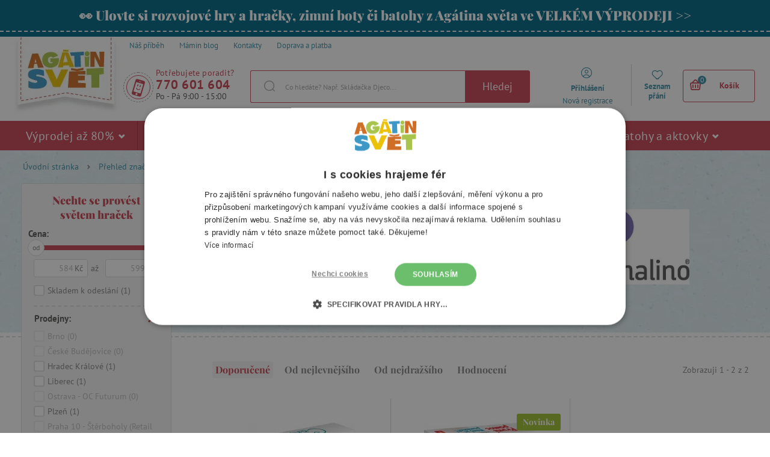

--- FILE ---
content_type: text/javascript
request_url: https://scripts.luigisbox.tech/LBX-118844.js
body_size: 19248
content:
if(!window._lbx_LBXscriptIncluded){window._lbx_LBXscriptIncluded=!0;try{if(window.location.hash.startsWith("#_integrator_data_")||sessionStorage.getItem("lbx_luma_integrator_storage")){document.addEventListener("luma:integrator-loaded",(function(){window.Luigis.Integrator()}),{once:!0});const e=document.createElement("SCRIPT");e.setAttribute("type","module"),document.head.appendChild(e),e.src="https://cdn.luigisbox.tech/luma/luma-integrator.js",window._lbx_integratorAppActive=!0}}catch(e){console.error(e)}var cookiesEnabled=function(){try{return!!navigator.cookieEnabled}catch(e){return!1}}(),lbx_preview=function(e){return{_previewMode:null,_queryStringParams:function(e){if(void 0===e||""===e)return{};"?"===e[0]&&(e=e.substring(1));for(var t=e.split("&"),i={},n=0;n<t.length;n++){var a=t[n].split("=",2);1===a.length?i[a[0]]="":i[a[0]]=decodeURIComponent(a[1].replace(/\\+/g," "))}return i}(window.location.search),read:function(t){return this._previewMode||(this._previewMode={version:null,apiBase:"https://app.luigisbox.tech",lang:"en",abTest:null},this._queryStringParams.hasOwnProperty("_lbxtm_version")?this._previewMode.version=this._queryStringParams._lbxtm_version:e&&sessionStorage.getItem("_lbxtm_version")&&(this._previewMode.version=sessionStorage.getItem("_lbxtm_version")),this._queryStringParams.hasOwnProperty("_lbxtm_api_base")?this._previewMode.apiBase=this._queryStringParams._lbxtm_api_base:e&&sessionStorage.getItem("_lbxtm_api_base")&&(this._previewMode.apiBase=sessionStorage.getItem("_lbxtm_api_base")),this._queryStringParams.hasOwnProperty("_lbxtm_lang")?this._previewMode.lang=this._queryStringParams._lbxtm_lang:e&&sessionStorage.getItem("_lbxtm_lang")&&(this._previewMode.lang=sessionStorage.getItem("_lbxtm_lang")),this._queryStringParams.hasOwnProperty("_lbxtm_ab_test")?this._previewMode.abTest=this._queryStringParams._lbxtm_ab_test:e&&sessionStorage.getItem("_lbxtm_ab_test")&&(this._previewMode.abTest=sessionStorage.getItem("_lbxtm_ab_test"))),t?this._previewMode.hasOwnProperty(t)?this._previewMode[t]:null:this._previewMode},commit:function(){e&&(sessionStorage.setItem("_lbxtm_version",this.read("version")),sessionStorage.setItem("_lbxtm_api_base",this.read("apiBase")),sessionStorage.setItem("_lbxtm_lang",this.read("lang")),sessionStorage.setItem("_lbxtm_ab_test",this.read("abTest")))},clear:function(){e&&(sessionStorage.removeItem("_lbxtm_version"),sessionStorage.removeItem("_lbxtm_api_base"),sessionStorage.removeItem("_lbxtm_lang"),sessionStorage.removeItem("_lbxtm_ab_test"))},clearUrlFromPreviewModeQueryString:function(){var e=[window.location.protocol,"//",window.location.host,window.location.pathname].join("");this._queryStringParams;this._queryStringParams.hasOwnProperty("_lbxtm_version")&&delete this._queryStringParams._lbxtm_version,this._queryStringParams.hasOwnProperty("_lbxtm_api_base")&&delete this._queryStringParams._lbxtm_api_base,this._queryStringParams.hasOwnProperty("_lbxtm_lang")&&delete this._queryStringParams._lbxtm_lang,this._queryStringParams.hasOwnProperty("_lbxtm_ab_test")&&delete this._queryStringParams._lbxtm_ab_test;var t="";for(var i in this._queryStringParams){var n=this._queryStringParams[i];t+=encodeURIComponent(i)+"="+encodeURIComponent(n)+"&"}return t.length>0&&(e+="?"+(t=t.substring(0,t.length-1))),e}}}(void 0===cookiesEnabled||cookiesEnabled),settings={autocomplete:{Layout:"heromobile",TrackerId:"105453-118844",Types:[{type:"item",heroName:"Top produkt",context:"",placement:"",name:"Produkty",size:7,attributes:["availability_rank_text.hl","category.hl"],recommend:{name:"Top produkty",heroName:"Top produkt",size:"7"},defaultFilters:null,position:1},{name:"Fr\xe1ze",size:3,type:"query",placement:"",attributes:[],position:2,recommend:{name:"Top fr\xe1ze",size:3}},{type:"category",context:"",placement:"",name:"Kategorie",size:4,attributes:[],recommend:{name:"Top kategorie",size:"4"},defaultFilters:null,position:3},{type:"brand",context:"",placement:"",name:"Zna\u010dky",size:4,attributes:[],recommend:{name:"Top zna\u010dky",size:"4"},defaultFilters:null,position:4},{type:"article",context:"",placement:"",name:"Blog",size:4,attributes:[],recommend:{name:"Top blogy",size:"3"},defaultFilters:null,position:5}],GATrackingCode:"default",Translations:null,ShowAllTitle:"Zobrazit v\u0161echny produkty",PlaceholderText:"Hledat...",PriceFilter:{minimumFractionDigits:0,maximumFractionDigits:"0",symbol:" K\u010d"},ShowAllPlacement:"others",Align:"center",Hint:function(e){return"Pre vyh\u013eadanie $query stla\u010dte Enter".replace(/\$query/,"<b>"+e+"</b>")},FormatForDisplay:function(e){return e&&e.attributes&&e.attributes.price&&e.attributes.price_vat&&(e.attributes.price_amount=e.attributes.price_vat_amount),e&&e.attributes&&e.attributes.price_old_amount&&e.attributes.price_old_amount==e.attributes.price_amount&&(e.attributes.price_old_amount=null,e.attributes.price_old=""),e&&e.attributes&&e.attributes.price_discount_vat_amount&&(e.attributes.price_discount_vat_amount==e.attributes.price_amount||e.attributes.price_discount_vat_amount==e.attributes.price_vat_amount)&&(e.attributes.price_old_amount=null,e.attributes.price_old=""),e&&e.attributes&&e.attributes.price_discount_vat_amount&&e.attributes.price_discount_vat_amount!==e.attributes.price_amount&&(e.attributes.price_old_amount=e.attributes.price_amount,e.attributes.price_old=e.attributes.price,e.attributes.price_amount=e.attributes.price_discount_vat_amount,e.attributes.price=e.attributes.price_discout_vat+" K\u010d"),e},NoResultsMessage:function(e,t){return 0==t?'Na fr\xe1zi "'+e+'" jsme nic nena\u0161li.':'Na fr\xe1zi "'+e+'" jsme na\u0161li jen 1 produkt.'},AfterRender:function(){""===document.querySelector("body > div.luigi-ac-heromobile-input-wrap > input").value&&window.screen.width<1020&&(document.querySelector("div.luigi-ac div.luigi-ac-heromobile-switches div.luigi-ac-heromobile-switch.luigi-ac-heromobile-switch--first.luigi-ac-heromobile-switch--active").innerText="TOP Produkty")},BeforeOpen:function(){document.querySelector("#chat-application")&&window.screen.width<1020&&(document.querySelector("#chat-application").style.display="none")},AfterClose:function(){document.querySelector("#chat-application")&&window.screen.width<1020&&(document.querySelector("#chat-application").style.display="block")},ShowBranding:!0,TypingSuggestions:!1,TypingSuggestionsTimeout:0,ShowHeroProduct:!0,AutoReposition:!1,GridPosition:"right"},selector:"#js-search-autocomplete-input",waitForSelectors:[],styles:".luigi-ac-highlight { color: #0a004a !important } .luigi-ac-highlight { background-color: #dec5c7 !important } .luigi-ac-active,.luigi-ac-item:focus,.luigi-ac-item:hover { background-color: #eae2e2 !important } .luigi-ac-hero-color,.luigi-ac-button { background: #c94755 !important } .luigi-ac-hero-color-clickable:hover,.luigi-ac-query .luigi-ac-hero-color-clickable:hover,.luigi-ac-button:hover { background: #930c2c !important } .luigi-ac-header,.luigi-ac-no-result { color: #000000 !important } .luigi-ac-others { background: #faf3f3 !important } .luigi-ac-main .luigi-ac-name,.luigi-ac-main .luigi-ac-title { color: #5e0002 !important } .luigi-ac-other-content,.luigi-ac-others .luigi-ac-title { color: #5e0002 !important } .luigi-ac-query .luigi-ac-other-content,.luigi-ac-hero-color-clickable,.luigi-ac-button { color: #fdf9f9 !important } #js-search-autocomplete-results { display: none !important; } .luigi-ac-hero .luigi-ac-header { font-weight: 700 !important; } .luigi-ac-attr--availability_rank_text > span { color: green; } @media (min-width: 1020px) { .luigi-ac-attr--availability_rank_text { display: block !important; } }"},searchSettings={search:{TrackerId:"105453-118844",Theme:"luigis",SearchIntegration:"in-place",Size:24,GATrackingCode:"default",BaseUrl:"/hledani/",Facets:["price_vat_amount","ready_to_expede","available_at","is_free_delivery_text","brand","V\u011bk","Ur\u010deno pro"],Sorts:["price_vat_amount"],Locale:"cz",Translations:{cz:{quickSearch:{title:{article:"M\xe1min blog"},topItemTitle:{category:"Top kategorie",brand:"Top zna\u010dky",article:"Top m\xe1min blog"}},search:{title:"V\xfdsledky pro   :query"},sort:{price_vat_amount_asc:"Od nejlevn\u011bj\u0161\xedho",price_vat_amount_desc:"Od nejdra\u017e\u0161\xedho",rating_desc:"Hodnocen\xed",default:"Doporu\u010den\xe9"},facet:{name:{category_name:"Kategorie",price_vat:"Cena",price_vat_amount:"Cena",ready_to_expede:"",is_free_delivery_text:"",available_at:"Dostupn\xe9 na prodejn\xe1ch",autor:"Autor",cesky_vyrobek:"\u010cesk\xfd v\xfdrobek",delka:"D\xe9lka",elektricke:"Elektrick\xe9",hmotnost:"Hmotnost",ilustrator:"Ilustr\xe1tor",kolekce:"Kolekce",nase_zrucnosti:"Na\u0161e zru\u010dnosti",oceneni:"Ocen\u011bn\xed",pocet_hracu:"Po\u010det hr\xe1\u010d\u016f",pocet_stran:"Po\u010det stran",rok_vydani:"Rok vyd\xe1n\xed",rozmery:"Rozm\u011bry",rating:"Hodnocen\xed",rozviji:"Rozv\xedj\xed",trida:"T\u0159\xedda",typ_batohu:"Typ batohu",typ_hracky:"Typ hra\u010dky",urceno_pro:"Ur\u010deno pro",vanocni_tipy:"V\xe1no\u010dn\xed tipy",vek:"V\u011bk",velikost_koralku:"Velikost kor\xe1lk\u016f",zasilka_z_knihozeme:"Z\xe1silka z Knihozem\u011b"}},item:{label:{right:{special_offer:"Akce",value_pack:"V\xfdhodn\xfd bal\xed\u010dek",new:"Novinka"},left:{bestseller:"Nejprod\xe1van\u011bj\u0161\xed",free_delivery:"Doprava, zdarma",warranty_four_years:"Z\xe1ruka, 4 roky"},warranty:"Z\xe1ruka",bottom:{recommend:"M\xe1ma doporu\u010duje",good_toy:"Ocen\u011bno v sout\u011b\u017ei Dobr\xe1 hra\u010dka",award:"Ocen\u011bn\xe9 hry a hra\u010dky"}},voucher:{workshop:"d\xedlni\u010dky",buy_with_ticket:"Vstupenku pros\xedm objednejte v samostatn\xe9 objedn\xe1vce.",vouchers_and_tickets:"D\xe1rkov\xe9 vouchery a vstupenky",voucher_separate:"D\xe1rkov\xfd poukaz pros\xedm objednejte v samostatn\xe9 objedn\xe1vce.",pdf_separate:"PDF ke sta\u017een\xed je mo\u017en\xe9 koupit pouze samostatn\u011b.",add_message:"P\u0159idejte vzkaz pro obdarovan\xe9ho",name:"Jm\xe9no",message:"Vzkaz",send:"Odeslat",cancel:"Zru\u0161it"},add_to_cart:"P\u0159idat do ko\u0161\xedku",specific:{ajax:"https://www.agatinsvet.cz/cart/addProductAjax/",basket:"https://www.agatinsvet.cz/kosik/",voucher:"voucher"}}}},PriceFilter:{symbol:" K\u010d"},DefaultFilters:{type:"item"},QuicksearchTypes:["category","brand","article"],OnDone:function(){Shopsys=window.Shopsys||{},Shopsys.addProduct.init(jQuery("#lb-search-element")),Shopsys.spinbox.init(jQuery("#lb-search-element")),"function"==typeof window.luigisCartBoxReload&&jQuery("#js-cart-box").unbind("reload").bind("reload",window.luigisCartBoxReload),document.querySelector(".box-breadcrumb.js-breadcrumb")&&(document.querySelector(".box-breadcrumb.js-breadcrumb").style.display="none"),document.querySelector(".web__in > .web__line.js-graphicSearchBox")&&(document.querySelector(".web__in > .web__line.js-graphicSearchBox").style.display="none");for(var e=document.querySelectorAll(".lb-facet__title"),t=0;t<e.length;t++)(e[t].innerText.match(/ready_to_expede/)||e[t].innerText.match(/is_free_delivery_text/))&&(e[t].style.display="none"),e[t].innerText=e[t].innerText.replace(/^\s+|\s+$/g,""),e[t].innerText.match(/:/)||""===e[t].innerText||(e[t].innerText=e[t].innerText+":");if(document.querySelector("form.add_product_form.lbVoucher"))for(document.querySelectorAll("form.add_product_form.lbVoucher"),t=0;t<allProducts.length;t++)allProducts[t].addEventListener("submit",(function(e){function t(e,t){var i=t.data("input-full-name"),n=t.val();for(var a in e)e[a].name===i&&(e[a].value=n);return e}function i(e,t){Shopsys.ajax({url:e,type:"POST",data:t,dataType:"html",success:Shopsys.addProduct.onSuccess,error:Shopsys.addProduct.onError})}var n=$(this),a=n.data("ajax-url");Boolean(n.data("is-product-gift-coupon-type"))?Shopsys.window({content:n.filterAllNodes(".js-add-product-gift-content").html(),buttonCancel:!1,buttonContinue:!1,textCancel:Shopsys.translator.trans("Zru\u0161it"),textContinue:Shopsys.translator.trans("Odeslat"),cssClassContinue:"",cssClassCancel:"",cssClass:"window-popup__gift",cssClassWindowContent:"window-popup__gift__in",closeOnBgClick:!0,eventContinue:function(){var e=$(".js-window-content"),s=n.serializeArray();s=t(s,e.filterAllNodes(".js-add-product-name-of-gifted-input")),s=t(s,e.filterAllNodes(".js-add-product-gift-message-input")),$("#js-window").trigger("windowFastClose"),i(a,$.param(s))}}):i(a,n.serialize()),e.preventDefault()}));const i=document.querySelector(".lb-search__body .lb-container .lb-search__aside");contactcard&&i&&i.appendChild(contactcard);document.querySelector(".lb-no-results")&&setTimeout((()=>{const e=document.querySelectorAll(".js-spinbox");console.log("------ hello start from here -------"),e.forEach((e=>{const t=e.querySelector(".js-spinbox-input"),i=e.querySelector(".js-spinbox-plus"),n=e.querySelector(".js-spinbox-minus");console.log("hello input",t),console.log("hello plus",i),console.log("hello minus",n);let a=parseInt(t.value);const s=1;i&&i.addEventListener("click",(()=>{a=parseInt(t.value);const e=(a+1).toString();t.value=e})),n&&n.addEventListener("click",(()=>{a=parseInt(t.value);const e=(a-1).toString();a>s&&(t.value=e)})),t&&t.addEventListener("blur",(()=>{parseInt(t.value)<s&&(t.value=s.toString())}))}))}),1e3)},UrlParamName:{FACETS:"lb.f[]",QUERY:"q"},QueryUnderstanding:!0,ActiveAnywhere:!0,EventSelector:"",FollowSuggestedUrl:!0},inputSelector:"#js-search-autocomplete-input",wrapperElementSelector:".web__line.web__line--product-list, .web__line.js-headerContainer ~ .web__line.clearfix, .js-main-content",styles:'.lb-checkbox:hover .lb-checkbox__element { border-color: #c94755 !important; } .lb-search-bg-color-primary,.lb-search-bg-color-primary-clickable { background-color: #c94755 !important; } .lb-search .vue-slider-dot { border: 1px solid #c94755 !important } .lb-search-bg-color-secondary,.lb-search-bg-color-secondary-clickable { background-color: #c94755 !important; } .lb-search-primary-fill { fill: #c94755 !important; } .lb-search-bg-color-input { background-color: #c947550d !important; } .lb-search-text-color-primary-clickable { color: #000000 !important } .lb-sort:focus { color: #000000 !important; } .lb-search-text-color-primary { color: #000000 !important } .lb-search-bg-color-primary-clickable:hover { background-color: #930c2c !important } .lb-search-text-color-primary-clickable:hover { color: #930c2c !important } /* TODO: Change this styles to change whole color scheme .lb-search-text-color-primary-clickable { color: # !important; } .lb-search .lb-result__title-link:hover { color: # !important; text-decoration: none !important; } .lb-search__title strong { color: # !important; } .lb-search-bg-color-primary,.lb-search-bg-color-primary-clickable { color: #; background-color: # !important; } .lb-search-bg-color-primary-clickable:hover { background-color: # !important;; } .vue-slider-dot { border: 1px solid # !important; } .lb-checkbox:hover .lb-checkbox__element { border-color: # !important; } https://www.agatinsvet.cz/assets/frontend/images/textures/texture1.jpg @media (min-width: 1024px) { */ @media (max-width: 1024px) and (min-width: 768px) { .lb-search .lb-result { width: 50% !important; margin-bottom: 0 !important; } } @media only screen and (min-width: 540px) and (max-width: 1024px) { .list-products__category .list-products__item { border: none !important; border-top: 1px solid #d9d9d9 !important; } .list-products__category .list-products__item:nth-child(2n) { border-right: none; border-left: 1px solid #d9d9d9 !important; } } .lb-search .lb-result:after { display: none !important; } .lb-search .in-flag__image-item { float: none !important; } .lb-search .in-flag__image-item--blue { width: fit-content !important; } .lb-search .lb-search__title { font-weight: 900 !important; font-size: 37px !important; } .list-products { width: 100%; } .form-input-spinbox button { font-size: 20px !important; } .form-input-spinbox input { height: 80% !important; } .lb-quick-search-default__title,.lb-quick-search-default__item-title { color: #4191a8 !important; } h3.lb-quick-search-default__title { border-bottom: 2px dashed #d9d9d9; } span.lb-checkbox__text { color: #868686 !important; margin-left: 3px !important; } @media (min-width: 1024px) { #lb-search-element { width: 1250px !important; } } @media (min-width: 768px) { #lb-results { padding-top: 10px !important; /*margin-top: 25px !important;*/ } .lb-search-head-section { padding: 15px !important; background: url(https://www.agatinsvet.cz/assets/frontend/images/textures/texture1.jpg); border-radius: 3px !important; border: 2px dashed #d9d9d9; } .lb-search .lb-search__aside { width: 20% !important; } .lb-search .lb-search__main { width: 80% !important; } } .lb-search .lb-aside-section { margin-bottom: 0px !important; } .lb-facets { background: #f6f6f6 !important; border-right: 1px solid #ddd !important; border-top: 1px solid #ddd !important; border-left: 1px solid #ddd !important; border-radius: 3px !important; position: relative !important; font-family: "PT Sans",sans-serif; font-size: 14px; } .lb-facet { padding: 15px 0 30px 0 !important; margin: 0 20px !important; border-bottom: 2px dashed #ddd !important; } .lb-counter-input { height: 20px !important; } #lb-search-element { margin: 0 auto !important; padding: 20px 20px !important; } @media (min-width: 1024px) { #lb-search-element { width: 1250px !important; } .lb-search .lb-search__main { padding-left: 30px !important; } .lb-search .lb-result { margin-bottom: 0px !important; } } .lb-search .lb-results { display: flex; flex-wrap: wrap; margin: 0px 0px 0 !important; } .lb-search .lb-results .list-products__item { padding: 10px !important; } .lb-search img.image-product-list,.lb-search .list-products__item__image { height: 200px !important; object-fit: contain !important; } .lb-search .list-products__item__rating { margin-top: 4px; } .lb-search .list-products__item__info__price { display: flex !important; } .lb-search .lb-search__title { line-height: 1.3 !important; } .lb-search h2.list-products__item__title.js-list-products-item-title { margin-bottom: 6px !important; font-size: 16px; min-height: unset !important; } .lb-search.lb-is-no-results .list-products__item__info__availability { display: none !important; } @media (min-width: 1024px) { .lb-search.lb-is-no-results .lb-result { width: 31.333333% !important; margin-bottom: 20px !important; } } @media (min-width: 768px) { .lb-search .lb-quick-search-default__item:hover { font-weight: 700; } } .lb-search #lb-results { margin-bottom: 20px !important; } .lb-search .lb-quick-search-default__item-image { width: 100% !important; } @media (min-width: 768px) { .lb-result { height: 474px !important; width: 33.333333% !important; } } @media (max-width: 767px) { .lb-search .lb-result { margin-bottom: 0px !important; } } .lb-checkbox__check:not(.lb-search-bg-color-primary) { background-color: #fff !important; border: 2px #d8d8d8 solid; border-radius: 3px; } .lb-facet__title { font-weight: 600 !important; font-size: 15px !important; font-family: "PT Sans",sans-serif !important; letter-spacing: 0 !important; color: #585857 !important; } .lb-search .lb-aside-section:after { display: none !important; } .lb-active-filters { padding-top: 15px !important; margin-bottom: 15px !important; background-color: #f6f6f6; border-right: 1px solid #ddd !important; border-bottom: 1px solid #ddd !important; border-left: 1px solid #ddd !important; } .lb-search .lb-facet__cancel { margin: auto !important; color: #868686 !important; font-weight: 700 !important; } .lb-help-panel { margin-top: 20px !important; } .lb-quick-searches { padding: 10px; background: url(https://www.agatinsvet.cz/assets/frontend/images/textures/texture3.jpg) !important; border: 2px dashed #d9d9d9; border-radius: 3px; } .lb-d-none.lb-d-t-block { padding: 10px !important; margin-top: 20px !important; border-top: 2px dashed #d9d9d9; display: flex !important; } a.lb-sort-tab.box-order-type__item.js-product-list-ordering-mode { color: #868686; } a.lb-sort-tab.box-order-type__item.js-product-list-ordering-mode.active { text-transform: none; border: white !important; color: #c94755; } strong.lb-search__query.lb-search-text-color-primary { color: #c94755 !important; } #lb-search-element #lb-results .list-products__item { min-height: 600px !important; } @media (min-width: 1025px) and (max-width: 1151px) { #lb-search-element #lb-results .list-products__item { min-height: 644px !important; } } @media (min-width: 768px) and (max-width: 783px) { #lb-search-element #lb-results .list-products__item { min-height: 644px !important; } } h2.list-products__item__title.js-list-products-item-title { display: -webkit-box !important; -webkit-box-orient: vertical !important; -webkit-line-clamp: 2 !important; overflow: hidden !important; } .list-products__item__content { max-width: 266px; } .lb-search .lb-facets__mobile-actions { margin-bottom: 0 !important; } .lb-search .lb-facet__title { text-transform: none !important; } .lb-search .lb-checkbox__check,.lb-search .lb-checkbox__element { top: 3px !important; } @media (min-width: 1024px) { .lb-no-results .lb-result { width: 31.333333% !important; } } .lb-no-results .list-products__item__info__availability { display: none !important; } /*.lb-facet__title::after { content: ":"; }*/ .lb-result .in-flag__item,.lb-result .in-flag__wrapper { display: flex; flex-direction: column; align-items: flex-start; } .lb-result .in-flag__image-item.in-flag__image-item--red { margin-bottom: 10px; } .lb-search .in-flag.in-flag--double-sided.in-flag--position-bottom { display: flex !important; justify-content: center !important; } .lb-right-label { position: absolute !important; right: 0 !important; }',templates:{
"template-result-default":'<li class="list-products__item lb-result">\n  <div class="list-products__item__in">\n    <a\n      :href="url"\n      class="list-products__item__block js-list-products-item"\n      :data-id="g(\'attributes.item_id\')"\n      :data-url="url"\n      :data-name="attributes.title"\n      :data-brand="g(\'attributes.brand\')"\n      :data-categories="g(\'attributes.category\')"\n      :data-availability="g(\'attributes.availability_rank_text\')"\n      :data-price="g(\'attributes.price_vat_amount\')"\n      @click="ga && ga.sendGAClick(\'Result\')"\n    >\n      <div class="list-products__item__image">\n        <img\n          :alt="attributes.title"\n          :title="attributes.title"\n          :src="attributes.image_link"\n          :data-original="attributes.image_link"\n          class="lazy image-product-list"\n          style="display: block"\n        />\n        <noscript>\n          <img\n            :alt="attributes.title"\n            :title="attributes.title"\n            :src="attributes.image_link"\n            class="image-product-list"\n          />\n        </noscript>\n\n        <!--TOP LABELS (Novinka, V\xfdhodn\xfd bal\xed\u010dek, Akce)-->\n        <!-- labels in right done-->\n        <div\n          v-if="attributes.custom_label_1 && attributes.custom_label_1.length > 0 && attributes.custom_label_1.join(\',\').indexOf(trans(\'item.label.right.special_offer\')) > -1"\n          class="in-flag in-flag--double-sided in-flag--position-right in-flag--in-list"\n        >\n          <span class="in-flag__item" style="background-color: #e5352d">\n            <span class="in-flag__item__in">\n              {{trans(\'item.label.right.special_offer\')}}\n            </span>\n          </span>\n        </div>\n        <div class="in-flag in-flag--double-sided in-flag--position-right">\n          <span\n            class="in-flag__item"\n            style="background-color: #e5352d"\n            v-if="attributes.custom_label_1 && attributes.custom_label_1.length > 0 && attributes.custom_label_1.join(\',\').indexOf(trans(\'item.label.right.value_pack\')) > -1 || attributes.custom_label_8 && attributes.custom_label_8.length > 0 && attributes.custom_label_8.join(\',\').indexOf(trans(\'item.label.right.value_pack\')) > -1"\n          >\n            <span class="in-flag__item__in">\n              {{trans(\'item.label.right.value_pack\')}}\n            </span>\n          </span>\n          <span\n            class="in-flag__item"\n            style="background-color: #a0c130"\n            v-if="attributes.custom_label_1 && attributes.custom_label_1.length > 0 && attributes.custom_label_1.join(\',\').indexOf(trans(\'item.label.right.new\')) > -1"\n          >\n            <span class="in-flag__item__in">\n              {{trans("item.label.right.new")}}\n            </span>\n          </span>\n        </div>\n\n        <!-- labels in left done-->\n        <div class="in-flag--top-left in-flag--in-list">\n          <span\n            v-if="attributes.custom_label_1 && attributes.custom_label_1.length > 0 && attributes.custom_label_1.join(\',\').indexOf(trans(\'item.label.left.bestseller\')) > -1"\n            class="in-flag__image-item in-flag__image-item--blue"\n            style="background-color: #4191a8"\n          >\n            <span class="in-flag__image-item__text__secondary">\n              {{trans(\'item.label.left.bestseller\')}}\n            </span>\n          </span>\n          <span\n            v-if="(attributes.extra_message && attributes.extra_message.length > 0 && attributes.extra_message.join(\',\').indexOf(\'free_delivery\') > -1) || (attributes.custom_label_8 && attributes.custom_label_8.length > 0 && attributes.custom_label_8.join(\',\').indexOf(trans(\'item.label.left.warranty_four_years\').replace(\',\', \'\')) > -1)"\n            class="in-flag__wrapper"\n          >\n            <span\n              v-if="attributes.extra_message && attributes.extra_message.length > 0 && attributes.extra_message.join(\',\').indexOf(\'free_delivery\') > -1"\n              class="in-flag__image-item in-flag__image-item--green"\n              style="background-color: #058f3a; color: #058f3a"\n            >\n              <span class="in-flag__image-item__text__primary"\n                >{{trans(\'item.label.left.free_delivery\').split(",")[0]}}</span\n              ><span class="in-flag__image-item__text__secondary"\n                >{{trans(\'item.label.left.free_delivery\').split(",")[1]}}</span\n              >\n              <div class="triangle__wrap">\n                <div class="triangle"></div>\n              </div>\n            </span>\n            <span\n              v-if="attributes.custom_label_8 && attributes.custom_label_8.length > 0 && attributes.custom_label_8.join(\',\').indexOf(trans(\'item.label.left.warranty_four_years\').replace(\',\', \'\')) > -1"\n              class="in-flag__image-item in-flag__image-item--red"\n            >\n              <span class="in-flag__image-item__text__primary">\n                {{trans(\'item.label.left.warranty_four_years\').split(",")[0]}}\n              </span>\n              <span class="in-flag__image-item__text__secondary">\n                {{trans(\'item.label.left.warranty_four_years\').split(",")[1]}}\n              </span>\n              <div class="triangle__wrap">\n                <div class="triangle"></div>\n              </div>\n            </span>\n          </span>\n        </div>\n        <span\n          class="in-flag__item"\n          style="background-color: #68a93d"\n          v-if="attributes.custom_label_1 && attributes.custom_label_1.length > 0 && attributes.custom_label_1.join(\',\').indexOf(trans(\'item.label.warranty\')) > -1"\n        >\n          <span class="in-flag__item__in">\n            {{trans(\'item.label.warranty\')}}\n          </span>\n        </span>\n\n        <!-- labes in bottom done-->\n        <div class="in-flag in-flag--double-sided in-flag--position-bottom">\n            <span v-if="attributes.custom_label_1 && attributes.custom_label_1.indexOf(\'Ag\xe1tina EKO hra\u010dka\') > -1" class="in-flag__item" style="background-color: #4c8d4b;">\n                <span class="in-flag__item__in">\n                    Ag\xe1tina EKO hra\u010dka\n                </span>\n            </span>\n          <span\n            v-if="(attributes.custom_label_1 && attributes.custom_label_1.length > 0 && attributes.category.join(\',\').indexOf(trans(\'item.label.bottom.recommend\')) > -1) || (attributes.custom_label_8 && attributes.custom_label_8.length > 0 && attributes.custom_label_8.join(\',\').indexOf(trans(\'item.label.bottom.recommend\')) > -1)"\n            class="in-flag__item"\n            style="background-color: #ac3146"\n          >\n            <span class="in-flag__item__in">\n              {{trans(\'item.label.bottom.recommend\')}}\n            </span>\n          </span>\n          <span\n            class="in-flag__item"\n            style="background-color: #ff9900"\n            v-if="(attributes.custom_label_1 && attributes.custom_label_1.length > 0 && attributes.category.join(\',\').indexOf(trans(\'item.label.bottom.award\')) > -1) || (attributes.custom_label_8 && attributes.custom_label_8.length > 0 && attributes.custom_label_8.join(\',\').indexOf(trans(\'item.label.bottom.good_toy\')) > -1)"\n          >\n            <span class="in-flag__item__in">\n              {{trans(\'item.label.bottom.good_toy\')}}\n            </span>\n          </span>\n        </div>\n      </div>\n\n      <div class="list-products__item__rating">\n        <ul\n          v-if="attributes.custom_label_15 && attributes.custom_label_15.length > 0"\n          class="in-rating__stars in-rating__stars--position-right"\n        >\n          <li\n            v-for="n in Math.floor(parseFloat(attributes.custom_label_15[0]))"\n            class="in-rating__stars__item"\n          >\n            <i class="svg svg-star-full"></i>\n          </li>\n          <li\n            v-if="Math.floor(parseFloat(attributes.custom_label_15[0])) < parseFloat(attributes.custom_label_15[0])"\n            class="in-rating__stars__item"\n          >\n            <i class="svg svg-star-half"></i>\n          </li>\n          <li\n            v-if="parseFloat(attributes.custom_label_15[0]) !== 0"\n            v-for="n in 5 - Math.ceil(parseFloat(attributes.custom_label_15[0]))"\n            class="in-rating__stars__item"\n            :key="n + \'empty\'"\n          >\n            <i class="svg svg-star-empty"></i>\n          </li>\n        </ul>\n        <div\n          v-if="Number(attributes?.custom_label_15?.[0]) > 0"\n          class="list-products__item__rating__value"\n        >\n          {{ parseFloat(attributes.custom_label_15[0]).toFixed(1).replace(\'.\',\n          \',\') }}\n        </div>\n        <div\n          v-if="Number(attributes?.custom_label_14?.[0]) > 0"\n          class="list-products__item__rating__amount"\n        >\n          ({{ attributes.custom_label_14[0] }}x)\n        </div>\n      </div>\n      <div class="list-products__item__content">\n        <h2 class="list-products__item__title js-list-products-item-title">\n          {{ attributes.title }}\n        </h2>\n        <div\n          v-if="attributes.delivery && attributes.delivery.length > 0 && attributes.delivery.some(delivery => delivery.id === \'EMAIL\')"\n          class="list-products__info-small"\n        >\n          <span v-if="url.includes(trans(\'item.specific.voucher\'))">\n            {{trans(\'item.voucher.voucher_separate\')}}\n          </span>\n          <span\n            v-else-if="attributes.category_name.some(item => item.includes(trans(\'item.voucher.workshop\')))"\n          >\n            {{trans(\'item.voucher.buy_with_ticket\')}}\n          </span>\n          <span v-else> {{trans(\'item.voucher.pdf_separate\')}} </span>\n        </div>\n        <div\n          v-if="attributes.custom_label_13 && attributes.custom_label_13.length > 0"\n          class="list-products__item__info__description"\n        >\n          <div class="list-products__item__info__advantages">\n            <div\n              v-for="(advantage, index) in attributes.custom_label_13[0].split(\'|\')"\n              class="list-products__item__info__advantage"\n            >\n              <div class="list-products__item__info__advantage__text">\n                {{ advantage }}\n              </div>\n            </div>\n          </div>\n        </div>\n\n        <div v-else class="list-products__item__info__description">\n          <div\n            v-if="attributes.description_short && attributes.description_short.length > 0"\n            class=""\n          >\n            {{ attributes.description_short[0] }}\n          </div>\n        </div>\n        <div class="list-products__item__content__shadow"></div>\n      </div>\n      <div class="list-products__item__info">\n        <div class="list-products__item__info__price">\n          <div\n            v-if="attributes.price_old_amount && attributes.price_old_amount > attributes.price_amount"\n            class="list-products__item__info__price__item"\n          >\n            <del> {{ attributes.price_old_amount | price }} </del>\n          </div>\n          <div\n            v-if="attributes.price_discount_vat_amount && attributes.price_discount_vat_amount != attributes.price_vat_amount"\n            class="list-products__item__info__price__item"\n          >\n            <del> {{ attributes.price_vat_amount | price }} </del>\n          </div>\n          <div\n            class="list-products__item__info__price__item list-products__item__info__price__item--main"\n            v-if="!attributes.price_discount_vat_amount"\n          >\n            {{ attributes.price_vat_amount | price}}\n          </div>\n          <div\n            class="list-products__item__info__price__item list-products__item__info__price__item--main list-products__item__info__price__item--highlighted"\n            v-else-if="attributes.price_discount_vat_amount && attributes.price_discount_vat_amount != attributes.price_vat_amount"\n          >\n            {{ attributes.price_discount_vat_amount | price}}\n          </div>\n        </div>\n        <!--<div class="list-products__item__info__availability" style="color: #058f3a;">Skladem</div>-->\n        <div\n          v-if="attributes.availability == 1 && attributes.availability_rank_text && attributes.availability_rank_text[0] && attributes.availability_rank_text == \'Za 2 dny skladem\'"\n          class="list-products__item__info__availability"\n          style="color: #ff9900"\n        >\n          {{attributes.availability_rank_text[0]}}\n        </div>\n        <div\n          v-else-if="attributes.availability == 1 && attributes.availability_rank_text && attributes.availability_rank_text[0]"\n          class="list-products__item__info__availability"\n          style="color: rgb(5, 143, 58)"\n        >\n          {{attributes.availability_rank_text[0]}}\n        </div>\n        <div\n          v-else-if="attributes.availability == 0 && attributes.availability_rank_text && attributes.availability_rank_text[0]"\n          class="list-products__item__info__availability"\n          style="color: #c4231b"\n        >\n          {{attributes.availability_rank_text[0]}}\n        </div>\n      </div>\n    </a>\n    <div class="list-products__item__action">\n      <form\n        v-if="attributes && attributes?.category?.includes(trans(\'item.voucher.vouchers_and_tickets\'))"\n        name="add_product_form lbVoucher"\n        method="post"\n        action="/cart/addProduct/"\n        novalidate="novalidate"\n        class="js-add-product"\n        :data-ajax-url="trans(\'item.specific.ajax\')"\n        data-add-message="1"\n        role="form"\n        data-is-product-gift-coupon-type="1"\n      >\n        <span class="form-input-spinbox js-spinbox">\n          <input\n            type="text"\n            name="add_product_form[quantity]"\n            required="required"\n            class="lb-counter-input form-input-spinbox__input input-no-style js-spinbox-input input id__add_product_form_quantity"\n            data-spinbox-min="1"\n            value="1"\n          />\n          <button\n            type="button"\n            class="btn-no-style form-input-spinbox__btn js-spinbox-plus"\n          >\n            +\n          </button>\n          <button\n            type="button"\n            class="btn-no-style form-input-spinbox__btn form-input-spinbox__btn--minus js-spinbox-minus"\n          >\n            -\n          </button>\n        </span>\n        <button\n          type="submit"\n          name="add_product_form[add]"\n          class="btn--success btn id__add_product_form_add"\n          data-lb-action="buy"\n        >\n          {{trans(\'item.add_to_cart\')}}\n        </button>\n        <input\n          type="hidden"\n          name="add_product_form[productId]"\n          class="input id__add_product_form_productId"\n          :value="attributes.item_id"\n        />\n        <input\n          type="hidden"\n          name="gtmAddToCartPlaceType"\n          class="input"\n          value="gtmAddToCartPlaceTypeList"\n        />\n        <input\n          type="hidden"\n          name="gtmAddToCartPlaceName"\n          class="input"\n          value="Search"\n        />\n        <input\n          type="hidden"\n          name="gtmAddToCartPlacePosition"\n          class="input"\n          :value="index+1"\n        />\n        <div class="display-none js-add-product-gift-content">\n          <div class="box-popup-crosseling">\n            <div class="box-popup-crosseling__header">\n              {{trans(\'item.voucher.add_message\')}}\n            </div>\n            <div class="box-popup-crosseling__content">\n              <div class="box-login__item box-login__item--first">\n                <label\n                  for="registration_form[email]"\n                  class="required box-login__item__label"\n                >\n                  {{trans(\'item.voucher.name\')}}\n                </label>\n                <input\n                  type="text"\n                  name="add_product_form[nameOfGifted]"\n                  required="required"\n                  class="js-add-product-name-of-gifted-input input id__add_product_form_nameOfGifted"\n                  data-input-full-name="add_product_form[nameOfGifted]"\n                />\n                <span\n                  class="js-validation-errors-list js-validation-error-list-add_product_form_nameOfGifted form-error display-none"\n                  ><span class="form-error__icon"\n                    ><i class="svg svg-warning"></i\n                  ></span>\n                  <ul\n                    class="form-error__list display-none js-toast-flash-messages"\n                  ></ul>\n                </span>\n              </div>\n              <div class="box-login__item">\n                <label\n                  for="registration_form[password]"\n                  class="required box-login__item__label"\n                >\n                  {{trans(\'item.voucher.message\')}}\n                </label>\n                <span\n                  class="js-validation-errors-list js-validation-error-list-add_product_form_giftMessage form-error display-none"\n                  ><span class="form-error__icon"\n                    ><i class="svg svg-warning"></i\n                  ></span>\n                  <ul\n                    class="form-error__list display-none js-toast-flash-messages"\n                  ></ul>\n                </span>\n                <input\n                  type="text"\n                  name="add_product_form[giftMessage]"\n                  required="required"\n                  class="js-add-product-gift-message-input input id__add_product_form_giftMessage"\n                  data-input-full-name="add_product_form[giftMessage]"\n                  maxlength="90"\n                  placeholder="max 90 znak\u016f"\n                />\n              </div>\n            </div>\n            <div class="box-popup-crosseling__footer">\n              <div class="box-popup-crosseling__action">\n                <a\n                  :href="trans(\'item.specific.basket\')"\n                  class="js-middle-cart-window-continue-button box-popup-crosseling__action__btn box-popup-crosseling__action__btn--continue btn btn--success"\n                >\n                  {{trans(\'item.voucher.send\')}}\n                  <i class="svg svg-arrow-right"></i>\n                </a>\n                <a\n                  href="#"\n                  class="js-middle-cart-window-close-button box-popup-crosseling__action__btn box-popup-crosseling__action__btn--cancel btn btn--outline btn--icon-left"\n                >\n                  <i class="svg svg-arrow-left"></i>\n                  {{trans(\'item.voucher.cancel\')}}\n                </a>\n              </div>\n            </div>\n          </div>\n        </div>\n      </form>\n      <form\n        v-else-if="attributes.availability !== 0 || attributes?.availability_rank_text?.[0] == \'Dostupn\xe9 jen v n\u011bkter\xfdch prodejn\xe1ch\'"\n        name="add_product_form"\n        method="post"\n        action="/cart/addProduct/"\n        novalidate="novalidate"\n        class="js-add-product"\n        :data-ajax-url="trans(\'item.specific.ajax\')"\n        role="form"\n      >\n        <span class="form-input-spinbox js-spinbox">\n          <input\n            type="text"\n            name="add_product_form[quantity]"\n            required="required"\n            class="lb-counter-input form-input-spinbox__input input-no-style js-spinbox-input input id__add_product_form_quantity"\n            data-spinbox-min="1"\n            value="1"\n          />\n          <button\n            type="button"\n            class="btn-no-style form-input-spinbox__btn js-spinbox-plus"\n          >\n            +\n          </button>\n          <button\n            type="button"\n            class="btn-no-style form-input-spinbox__btn form-input-spinbox__btn--minus js-spinbox-minus"\n          >\n            -\n          </button>\n        </span>\n        <button\n          type="submit"\n          name="add_product_form[add]"\n          class="btn--success btn id__add_product_form_add"\n          data-lb-action="buy"\n        >\n          {{trans(\'item.add_to_cart\')}}\n        </button>\n        <input\n          type="hidden"\n          name="add_product_form[productId]"\n          class="input id__add_product_form_productId"\n          :value="attributes.item_id"\n        />\n        <input\n          type="hidden"\n          name="gtmAddToCartPlaceType"\n          class="input"\n          value="gtmAddToCartPlaceTypeList"\n        />\n        <input\n          type="hidden"\n          name="gtmAddToCartPlaceName"\n          class="input"\n          value="Search"\n        />\n        <input\n          type="hidden"\n          name="gtmAddToCartPlacePosition"\n          class="input"\n          :value="index+1"\n        />\n      </form>\n    </div>\n  </div>\n</li>\n',"template-results":'<!--<div class="lb-results js-product-list-with-paginator list-products__category list-products__category">-->\n<!--    <result :result="result" v-for="(result, i) in results" :key="i" :index="i"></result>-->\n<!--</div>-->\n<div class="web__main__content js-main-content">\n  <div\n    class="js-product-list-ajax-filter-products-with-controls list-products__wrap__with-panel"\n  >\n    <div\n      class="lb-results js-product-list-with-paginator list-products__category list-products__category list-products--compact"\n    >\n      <ul class="list-products js-paginator-list">\n        <result\n          :result="result"\n          v-for="(result, i) in results"\n          :key="i"\n          :index="i"\n        ></result>\n      </ul>\n    </div>\n  </div>\n</div>\n',"template-search":'<div\n  class="lb-search"\n  :class="{\n        \'is-loading\': isLoading,\n        \'is-no-results\': isNoResults\n     }"\n>\n  <div class="lb-search__body">\n    <div class="lb-container lb-search__container">\n      <aside class="lb-search__aside lb-js-mobile-filter">\n        <div\n          class="lb-search__close-filter lb-js-mobile-filter-close"\n          :title="trans(\'facets.closeFilter\')"\n        ></div>\n        <div class="lb-d-t-none">\n          <div class="lb-aside-section"></div>\n        </div>\n        <div class="lb-facets-with-close">\n          <facets></facets>\n          <active-filters></active-filters>\n        </div>\n      </aside>\n      <main class="lb-search__main">\n        <error></error>\n        <template v-if="!isInitialError">\n          <div class="lb-search-head-section">\n            <h1 class="lb-search__headline">\n              <template v-if="!query">\n                <span class="lb-search__title lb-search-text-color-primary">\n                  {{ trans(\'search.titleShort\') }}\n                </span>\n              </template>\n              <template v-else>\n                <span\n                  class="lb-search__title"\n                  v-html="trans(\'search.title\', { query: \':query\', hitsCount: \':hitsCount\' })\n                                .replace(\':query\', \'<strong class=\\\'lb-search__query lb-search-text-color-primary\\\'>&quot;\' + query + \'&quot;</strong>\')\n                                .replace(\'(:hitsCount)\', \'<strong class=\\\'lb-search__query lb-search-text-color-primary\\\'>&quot;(\' + hitsCount + \')&quot;</strong>\')\n                                .replace(\':hitsCount\', \'<strong class=\\\'lb-search__query lb-search-text-color-primary\\\'>&quot;\' + hitsCount + \'&quot;</strong>\')\n                            "\n                >\n                </span>\n              </template>\n            </h1>\n            <div\n              v-if="correctedQuery"\n              v-html="trans(\'search.correctedQuery\', { correctedQuery: correctedQuery })"\n              class="lb-search__corrected-query"\n            ></div>\n\n            <div\n              class="wrap-well wrap-well--dashed bg-texture3 box-list__top-info"\n            >\n              <div class="box-list__search">\n                <img\n                  src="/assets/frontend/images/search-agata.png"\n                  alt="Ag\xe1ta prohledala cel\xfd e-shop a na\u0161la pro v\xe1s:"\n                  class="box-list__search__img"\n                />\n                <div class="box-list__search__summary">\n                  <div\n                    class="box-list__search__title in-title in-title__secondary"\n                  >\n                    Ag\xe1ta prohledala cel\xfd e-shop a na\u0161la pro v\xe1s\n                    <span\n                      v-html="\'<strong>\' + hitsCount + \'</strong> v\xfdsledk\u016f\'"\n                    >\n                    </span>\n                  </div>\n                  <!--div class="box-list__search__flags">\n                                <div class="box-list__search__flags__item">\n                                   <a href="#categories" class="js-anchor-link">4 kategorie</a>\n                                </div>\n                                <div class="box-list__search__flags__item">\n                                   <a href="#products" class="js-anchor-link">40 produkt\u016f</a>\n                                </div>\n                             </div-->\n                </div>\n              </div>\n            </div>\n\n            <!--div\n                        v-if="isAppliedQueryUnderstanding"\n                        class="lb-query-understanding"\n                    >\n                        <div class="lb-query-understanding__title">\n                            {{ trans(\'search.queryUnderstanding.title\') }}:\n                        </div>\n                        <div class="lb-query-understanding__list">\n                        <span\n                            v-for="filter in recognizedFilters"\n                            class="lb-query-understanding__item lb-search-bg-color-secondary"\n                        >\n                            {{ trans(\'facet.name.\'.concat(filter.key)) }}: {{filter.value}}\n                        </span>\n                        </div>\n                        <a\n                            href\n                            class="lb-query-understanding__cancel lb-search-text-color-primary-clickable"\n                            @click.prevent="cancelQueryUnderstanding"\n                        >\n                            {{ trans(\'search.queryUnderstanding.cancel\') }}\n                        </a>\n                    </div-->\n\n            <div\n              class="lb-d-t-none"\n              :class="{ \'lb-d-none\': !(isFacets || isSorts || isActiveFilters) }"\n            >\n              <div\n                class="lb-search__mobile-filter lb-search-bg-color-primary-clickable lb-js-mobile-filter-toggle"\n                v-if="!isNoResults"\n              >\n                {{ trans(\'search.filter\') }}\n              </div>\n            </div>\n            <quick-searches v-if="!isNoResults"></quick-searches>\n          </div>\n          <div class="lb-d-none lb-d-t-block">\n            <sort></sort>\n          </div>\n          <results></results>\n          <additional-results class="lb-additional-results">\n            <h2 class="lb-additional-results__title">\n              {{ trans(\'additionalResults.title\') }}\n            </h2>\n          </additional-results>\n          <pagination></pagination>\n        </template>\n      </main>\n    </div>\n  </div>\n</div>\n',"template-facets":'<div class="lb-facets">\n  <h3 class="box-filter__title in-title in-title__primary text-center">\n    Nechte se prov\xe9st\n    <br />\n    sv\u011btem hra\u010dek\n  </h3>\n  <facet\n    :facet="facet"\n    v-for="facet in facets"\n    :key="facet.name"\n    v-if="facet.values.length > 0"\n  ></facet>\n\n  <div class="lb-facets__mobile-actions">\n    <span class="lb-btn lb-js-mobile-filter-close">\n      {{ trans(\'facets.closeFilter\') }}\n    </span>\n  </div>\n</div>\n',"template-active-filters":'<div class="lb-aside-section">\n  <div class="lb-active-filters">\n    <div class="lb-facet__header">\n      <!--div class="lb-facet__title">\n                {{ trans(\'activeFilters.title\') }}\n            </div-->\n      <a\n        href\n        class="lb-facet__cancel lb-search-text-color-primary-clickable"\n        @click.prevent="cancelAllFilters"\n      >\n        {{ trans(\'activeFilters.cancelAllFilters\') }}\n      </a>\n    </div>\n    <!--active-filter :filter="filter" v-for="(filter, i) in activeFilters" :key="i"></active-filter-->\n  </div>\n</div>\n',"template-sort":"<div v-if=\"isNoResults === false\">\n  <!--a href :class=\"sortBy !== 'price_amount' && sortBy !== 'title' ? 'active' : ''\" class=\"lb-sort-tab box-order-type__item js-product-list-ordering-mode\" @click.prevent.stop=\"cancelSort\">{{ trans('sort.relevance') }}</a-->\n  <a\n    href\n    :class=\"sortBy === 'default' ? 'active' : ''\" \n    class=\"lb-sort-tab box-order-type__item js-product-list-ordering-mode\"\n    @click.prevent=\"doSort('default')\"\n    >{{ trans('sort.default') }}</a\n  >\n  <a\n    href\n    :class=\"sortBy === 'price_vat_amount' && sortDir === 'asc' ? 'active' : ''\"\n    class=\"lb-sort-tab box-order-type__item js-product-list-ordering-mode\"\n    @click.prevent=\"doSort('price_vat_amount:asc')\"\n    >{{ trans('sort.price_vat_amount_asc') }}</a\n  >\n  <a\n    href\n    :class=\"sortBy === 'price_vat_amount' && sortDir === 'desc' ? 'active' : ''\"\n    class=\"lb-sort-tab box-order-type__item js-product-list-ordering-mode\"\n    @click.prevent=\"doSort('price_vat_amount:desc')\"\n    >{{ trans('sort.price_vat_amount_desc') }}</a\n  >\n  <!--<a href :class=\"sortBy === 'rating' && sortDir === 'desc' ? 'active' : ''\" class=\"lb-sort-tab box-order-type__item js-product-list-ordering-mode\" @click.prevent=\"doSort('rating:desc')\">{{ trans('sort.rating_desc') }}</a>-->\n  <!--a href :class=\"sortBy === 'title' && sortDir === 'desc' ? 'active' : ''\" class=\"lb-sort-tab box-order-type__item js-product-list-ordering-mode\" @click.prevent=\"doSort('title:desc')\">{{ trans('sort.title_desc') }}</a-->\n</div>\n",
"template-facet-numeric-range":'<div v-if="name === \'Po\u010det stran\'" class="lb-facet lb-facet--range">\n  <div class="lb-facet__header">\n    <div class="lb-facet__title">{{ trans(\'facet.name.\'.concat(name)) }}</div>\n  </div>\n  <div v-if="changed" class="lb-facet__changed">\n    {{ trans(\'facetNumericRange.changed\') }}\n  </div>\n  <div class="lb-facet__range">\n    {{ trans(\'facetNumericRange.from\') }} {{ Math.round(bucketMinValue) }} str.\n    - {{ trans(\'facetNumericRange.to\') }} {{ Math.round(bucketMaxValue) }} str.\n  </div>\n  <template v-if="showHistogram">\n    <div class="lb-histogram">\n      <div class="lb-histogram__from">{{ min }} str.</div>\n      <div\n        class="lb-histogram__cell"\n        :title="trans(\'facetNumericRange.histogramBucketTitle\', {\n                    min: val.value.split(\'|\')[0],\n                    max: val.value.split(\'|\')[1],\n                    value: val.value,\n                    count: val.hits_count,\n                })"\n        :class="{\n                    \'is-disabled\': !isFacetInRange(val.value, value),\n                    \'lb-search-bg-color-primary\': isFacetInRange(val.value, value),\n                }"\n        v-for="val in values"\n        :style="{ height: \'calc(\'.concat(val.normalized_hits_count * ratio).concat(\'% + 3px\') }"\n      ></div>\n      <div class="lb-histogram__to">{{ max }} str.</div>\n    </div>\n    <vue-slider\n      :min="bucketMin"\n      :max="bucketMax"\n      :height="3"\n      :tooltip="false"\n      :dot-size="20"\n      v-model="bucketValue"\n      @callback="bucketCallback"\n    ></vue-slider>\n  </template>\n</div>\n<div v-else class="lb-facet lb-facet--range">\n  <div class="lb-facet__header">\n    <div class="lb-facet__title">\n      {{ trans(\'facet.name.\'.concat(name.replace("_amount", ""))) }}\n    </div>\n  </div>\n  <div v-if="changed" class="lb-facet__changed">\n    {{ trans(\'facetNumericRange.changed\') }}\n  </div>\n  <div class="lb-facet__range">\n    <template v-if="name.match(/price/)">\n      {{ trans(\'facetNumericRange.from\') }} {{ bucketMinValue | price }} - {{\n      trans(\'facetNumericRange.to\') }} {{ bucketMaxValue | price }}\n    </template>\n    <template v-else>\n      {{ trans(\'facetNumericRange.from\') }} {{ bucketMinValue }} - {{\n      trans(\'facetNumericRange.to\') }} {{ bucketMaxValue }}\n    </template>\n  </div>\n  <template v-if="showHistogram">\n    <div class="lb-histogram">\n      <div class="lb-histogram__from">\n        <template v-if="name.match(/price/)"> {{ min | price }} </template>\n        <template v-else> {{ min }} </template>\n      </div>\n      <div\n        class="lb-histogram__cell"\n        :title="trans(\'facetNumericRange.histogramBucketTitle\', {\n                    min: val.value.split(\'|\')[0],\n                    max: val.value.split(\'|\')[1],\n                    value: val.value,\n                    count: val.hits_count,\n                })"\n        :class="{\n                    \'is-disabled\': !isFacetInRange(val.value, value),\n                    \'lb-search-bg-color-primary\': isFacetInRange(val.value, value),\n                }"\n        v-for="val in values"\n        :style="{ height: \'calc(\'.concat(val.normalized_hits_count * ratio).concat(\'% + 3px\') }"\n      ></div>\n      <div class="lb-histogram__to">\n        <template v-if="name.match(/price/)"> {{ max | price }} </template>\n        <template v-else> {{ max }} </template>\n      </div>\n    </div>\n    <vue-slider\n      :min="bucketMin"\n      :max="bucketMax"\n      :height="3"\n      :tooltip="false"\n      :dot-size="20"\n      v-model="bucketValue"\n      @callback="bucketCallback"\n    ></vue-slider>\n  </template>\n</div>\n'},initialize:function(){contactcard=document.querySelector(".web__main__panel .in-seller__panel")}},globalInitSettings={customCss:"",customJs:function(){}},recommenderSettings=[{recommender:{TrackerId:"105453-118844",GATrackingCode:"default",Theme:"luigis",Type:"complementary_combined_assoc",Name:"basket",Size:4,GetItemIds:function(){return window.currentProductsInBasket||[]},GetBlacklistedItemIds:function(){},Locale:"cs",PriceFilter:{decimals:0,locale:"cs",prefixed:!1,symbol:" K\u010d"},Translations:{cs:{}},OnDone:function(){Shopsys=window.Shopsys||{},Shopsys.addProduct.init(jQuery("#lb-recommender-add-to-basket")),Shopsys.spinbox.init(jQuery("#lb-recommender-add-to-basket")),"function"==typeof window.luigisCartBoxReload&&jQuery("#js-cart-box").unbind("reload").bind("reload",window.luigisCartBoxReload),jQuery(window).trigger("resize")}},elementSelector:"#lb-recommender-add-to-basket",styles:"",templates:{"template-recommend-basket":'<div v-if="items.length > 0">\n  <div class="box-popup-crosseling__header box-popup-crosseling__header--small-gap">\n    <h3 class="in-title in-title__primary text-center">\n      Ostatn\xed rodi\u010de nej\u010dast\u011bji k tomuto zbo\u017e\xed kupuj\xed\n    </h3>\n  </div>\n\n  <div class="box-popup-crosseling__content list-products__category">\n    <ul class="list-products js-paginator-list list-products--in-window">\n      <recommend-item\n        :is="component"\n        v-for="(item, i) in items"\n        :key="name.concat(\'-\').concat(item.url)"\n        :item="item"\n        :index="i"\n      ></recommend-item>\n    </ul>\n  </div>\n\n  <div class="box-popup-crosseling__footer"></div>\n\n  <span class="js-add-product-wide-window" data-wide="true"></span>\n</div>\n',"template-recommend-item-basket":'<li class="list-products__item js-list-products-item">\n  <div class="list-products__item__in">\n    <a :href="item.attributes.original_url" class="list-products__item__block" @click="ga && ga.sendGAClick(\'Result\')">\n      <h2 class="list-products__item__title js-list-products-item-title">\n        {{ item.attributes.title }}\n      </h2>\n      <div class="list-products__item__image">\n        <img :alt="item.attributes.title" :title="item.attributes.title" :src="item.attributes.image_link" class="image-product-list">\n        <div class="in-flag--top-left in-flag--in-list">\n        </div>\n      </div>\n      <div class="list-products__item__info">\n        <p class="list-products__item__info__description">\n          {{ item.attributes.description }}\n        </p>\n        <div class="list-products__item__rating">\n          <ul v-if="item.attributes.rating" class="in-rating__stars in-rating__stars--position-right">\n            <li v-for="n in Math.floor(parseFloat(item.attributes.rating[0]))" class="in-rating__stars__item"><i class="svg svg-star-full"></i></li>\n            <li v-if="Math.floor(parseFloat(item.attributes.rating[0])) < parseFloat(item.attributes.rating[0])" class="in-rating__stars__item"><i class="svg svg-star-half"></i></li>\n          </ul>\n        </div>\n        <div class="list-products__item__info__price">\n          <div v-if="item.attributes.price_old_amount && item.attributes.price_old_amount > item.attributes.price_amount" class="list-products__item__info__price__item list-products__item__info__price__item--full-width">\n            <del>\n              {{ item.attributes.price_old_amount | price }}\n            </del>\n          </div>\n          <div class="list-products__item__info__price__item list-products__item__info__price__item--main list-products__item__info__price__item--full-width">\n            {{ item.attributes.price_vat_amount | price}}\n          </div>\n        </div>\n        <div v-if="item.attributes.availability_rank_text == \'Nedostupn\xe9\'" class="list-products__item__info__availability" style="color: #c4231b;">\n          {{ item.attributes.availability_rank_text[0] }}\n        </div>\n        <div v-else class="list-products__item__info__availability" style="color: #058f3a;">\n          {{ item.attributes.availability_rank_text[0] }}\n        </div>\n      </div>\n    </a>\n    <div class="list-products__item__action">\n      <form name="add_product_form" method="post" action="/cart/addProduct/" novalidate="novalidate" class="js-add-product" data-ajax-url="https://www.agatinsvet.cz/cart/addProductAjax/" role="form" id="add_product_form">\n        <span class="form-input-spinbox js-spinbox" style="margin-right: 0;">\n          <input type="text" name="add_product_form[quantity]" required="required" class="lb-counter-input form-input-spinbox__input input-no-style js-spinbox-input input id__add_product_form_quantity" data-spinbox-min="1" value="1">\n          <button type="button" class="btn-no-style form-input-spinbox__btn js-spinbox-plus">+</button>\n          <button type="button" class="btn-no-style form-input-spinbox__btn form-input-spinbox__btn--minus js-spinbox-minus">-</button>\n        </span>\n        <button type="submit" name="add_product_form[add]" class="btn--success btn id__add_product_form_add" data-lb-action="buy">P\u0159idat do ko\u0161\xedku</button>\n        <input type="hidden" name="add_product_form[productId]" class="input id__add_product_form_productId" :value="item.attributes.item_id">\n        <input type="hidden" name="gtmAddToCartPlaceType" class="input" value="gtmAddToCartPlaceTypeList">\n        <input type="hidden" name="gtmAddToCartPlaceName" class="input" value="Recommendations">\n        <input type="hidden" name="gtmAddToCartPlacePosition" class="input" value="1">\n      </form>\n    </div>\n  </div>\n</li>\n'},initialize:function(e){function t(e){window.jQuery?e():(console.log("Waiting for jQuery to load..."),setTimeout((function(){t(e)}),50))}var i=function(){Shopsys=window.Shopsys||{},window.luigisCartBoxReload=function(t){console.log("Running luigisCartBoxReload function instead of original trigger"),Shopsys.ajax({loaderElement:"#js-cart-box",url:jQuery("#js-cart-box").data("reload-url"),type:"get",success:function(t){jQuery("#js-cart-box").replaceWith(t.html),Shopsys.register.registerNewContent(jQuery("#js-cart-box").parent()),window.currentProductsInBasket=window.getCurrentProductsInBasket();var i="#window-main-container .box-popup-crosseling.box-popup-crosseling--white.box-popup-crosseling--gap-top",n=document.querySelector(i);if(n){for(;n.hasChildNodes();)n.removeChild(n.lastChild);var a=document.createElement("div");a.id=e.elementSelector.substring(1),n.appendChild(a),window.basketRecommender&&(window.basketRecommender=null),window.basketRecommender=Luigis.Recommend(e.recommender,e.elementSelector),Shopsys.addProduct.init(jQuery(e.elementSelector)),Shopsys.spinbox.init(jQuery(e.elementSelector)),jQuery("#window-main-container .lazy").each((function(){new Shopsys.imageLazyLoad.LazyLoad(jQuery(this)).init()}))}else console.warn("No element matching selector "+i)}}),t.preventDefault()},Luigis.Utils.wait((function(){0!==jQuery("#js-cart-box").length&&window.luigisCartBoxReload&&jQuery("#js-cart-box").unbind("reload").bind("reload",window.luigisCartBoxReload)}))},n=document.getElementsByTagName("head")[0];for(var a in e.templates){var s=document.createElement("script");s.type="text/x-template",s.id=a,s.textContent=e.templates[a],n.insertBefore(s,n.firstElementChild)}return window.getCurrentProductsInBasket=function(){for(var e=document.querySelectorAll("a.table-products__cell__name"),t=[],i=0;i<e.length;i++)e[i].href&&e[i].pathname&&t.push(e[i].pathname);return t},window.currentProductsInBasket=window.getCurrentProductsInBasket(),t(i),!1}}];(function(doc,acSettings,sSettings,rSettings,vsSettings,giSettings,glSettings,lmSettings,preview,isLbForced){if(!window._lbx_integratorAppActive){(preview instanceof Element||preview instanceof HTMLDocument)&&(preview=null);var createLugisWait=function(){window.Luigis=window.Luigis||{},window.Luigis.Utils=window.Luigis.Utils||{},window.Luigis.Utils.wait=function(){var retryTime=100,args=arguments;if("number"==typeof args[args.length-1]&&(retryTime=args[args.length-1]),"function"==typeof args[0]){var callBack=args[0];if(!1===callBack())var interval=setInterval((function(){!1!==callBack()&&clearInterval(interval)}),retryTime)}else if(Array.isArray(args[0])&&"function"==typeof args[1]||Array.isArray(args[0])&&Array.isArray(args[1])&&"function"==typeof args[2]){var selectorArray=args[0],variableArray=[],callBack=args[1];Array.isArray(args[0])&&Array.isArray(args[1])&&"function"==typeof args[2]&&(variableArray=args[1],callBack=args[2]);var isReady=function(){for(var missing=!1,i=0;i<selectorArray.length;i++)document.querySelector(selectorArray[i])||(missing=!0);for(var i=0;i<variableArray.length;i++)try{eval(variableArray[i])||(missing=!0)}catch(e){missing=!0}return!missing};if(isReady())return void callBack();var interval=setInterval((function(){isReady()&&(clearInterval(interval),callBack())}),retryTime)}else console.error("Luigis.Utils.wait - bad function signature")}};createLugisWait();var createLugisLiveListener=function(){window.Luigis=window.Luigis||{},window.Luigis.Utils=window.Luigis.Utils||{},window.Luigis.Utils.addLiveListener=function(e,t,i,n,a){e&&t&&i||console.error("createLugisLiveListener error - selector, eventType or callBack not defined"),n=n||document,a=!!a,Element.prototype.matches||(Element.prototype.matches=Element.prototype.msMatchesSelector||Element.prototype.webkitMatchesSelector),Element.prototype.closest||(Element.prototype.closest=function(e){var t=this;do{if(Element.prototype.matches.call(t,e))return t;t=t.parentElement||t.parentNode}while(null!==t&&1===t.nodeType);return null});var s=function(t){var n=t.target.matches(e);t.target.closest(e)&&i(t,t.target.closest(e),!!n)};return n.addEventListener(t,s,a),function(){n.removeEventListener(t,s,a)}}};createLugisLiveListener();var createDomainWildcard=function(e){if(e.match(/^[\d.]+$/)||"localhost"==e)return"";var t=e.match(/(?:[^.]*\.)?(.{3,}\..*?)$/),i=e.match(/(\.)/g),n=e.match(/(?:[^.]*)/);return i&&1==i.length&&n&&n[0].length>=3&&"www"!=n[0]?e:t?t[1]:e.match(/(?:[^.]*\.)?(.+\..*?)$/)[1]},determineABStatus=function(e){var t=document.cookie.match(/_lbsa=(true|false)/),i=!1,n=new Date((new Date).getTime()+72576e5).toUTCString();i=t?"true"===t[1]:100*Math.random()<=e;var a=function(){if(window.location.host.indexOf("gandalf.com.pl")>-1);else if(!document.cookie.match(/_lb_ccc=1/))return!1;document.cookie="_lbsa="+i+"; domain="+createDomainWildcard(location.hostname)+"; path=/; expires="+n+";"};return!1===a()?(window.Luigis.Utils.wait(a,500),window._lbx_abTest_consentMissing=!0,!1):i},createLugisSetTest=function(){window.Luigis=window.Luigis||{},window.Luigis.Utils=window.Luigis.Utils||{},window.Luigis.Utils.setTest=function(e){function t(e){if(o||document.cookie.includes("_lb_ccc=1")){var t=new Date((new Date).getTime()+72576e5).toUTCString();document.cookie="_lbsa_version="+e+"; domain="+location.hostname+"; path=/; expires="+t+";"}}function i(e){return!s&&e.includes("Control")?(a(e.replace("Control","")),e.replace("Control","")):e}function n(e){if(!o&&!document.cookie.match(/_lb_ccc=1/))return window.LbVariantTest="WithoutConsent",!1;if(_){var t=100*Math.random(),i=0;for(var n in e){if(t<(i+=e[n].ratio)){l=n;break}}}else for(var n in e)if("function"==typeof e[n].isActiveFn){if(e[n].isActiveFn()){l=n;break}}else console.error("Luigis.Utils.setTest - variant",n,"does not have defined neither ratio nor isActive function");if(!l)return!1;"true"!==s&&!0!==s||(l+="Control"),window.LbVariantTest=l,a(l),preview&&preview.read("version")&&(/^[0-9a-f]{8}-?[0-9a-f]{4}-?[0-5][0-9a-f]{3}-?[089ab][0-9a-f]{3}-?[0-9a-f]{12}$/i.test(preview.read("version"))||/^edge@\d+-\d+$/i.test(preview.read("version")))?initializeWithRemoteSettings(preview):initLBXServices()}function a(e){var t=new Date((new Date).getTime()+72576e5).toUTCString();document.cookie="_lbsa="+e+"; domain="+createDomainWildcard(location.hostname)+"; path=/; expires="+t+";"}if(window.LbVariantTest="VariantUndefined",e||"object"==typeof e)if(e.testedServices){Object.keys(e.testedServices).forEach((function(e){["Search","Autocomplete","Recommender"].includes(e)||console.error("Luigis.Utils.setTest - invalid testedService value. '"+e+"' is not a valid option for the 'testedService' parameter. Please use one of the following options: Search, Autocomplete, or Recommender.")})),window.LbTestedServices=e.testedServices;var s=e.isPretest;if(void 0!==s){var r=e.testVersion;r||(r=1,console.warn("Luigis.Utils.setTest 'testVersion' was not defined in the configuration object, therefore, it was set to '1' automatically"));var o=e.consentless&&!0===e.consentless;e.consentless&&"boolean"!=typeof e.consentless&&console.warn("Luigis.Utils.setTest 'consentless' has to be defined as a boolean.");var l,c=document.cookie.match(/_lbsa_version=([^;]+)/),d=c&&Number(c[1]),u=!1;d?r>d&&(u=!0,t(r)):t(r);var m=document.cookie.match(/_lbsa=([^;]+)/);if(!m||u){var p=e.variants;if(p){var _;for(var b in p)if(p[b].hasOwnProperty("ratio")){_=!0;break}if(_){var g=0;for(var b in p){var v=Number(p[b].ratio);if(!v)return void console.error("Luigis.Utils.setTest - ratio for",b,"was not defined correctly");g+=v}if(100!==g)return void console.error("Luigis.Utils.setTest - ratio has to equal 100")}Luigis.Utils.wait((function(){if(!1===n(p))return!1}),500)}else console.error("Luigis.Utils.setTest - variants have to be defined")}else window.LbVariantTest=i(m[1])}else console.error('Luigis.Utils.setTest - "isPretest" is not defined in the configuration object.')}else console.error('Luigis.Utils.setTest - "testedServices" is not defined in the configuration object');else console.error("Luigis.Utils.setTest - testOptions are expected to be defined as an object")}};createLugisSetTest();var isLuigisActive=function(e,t){var i=window.LbVariantTest,n=document.cookie.match(/_lbsa=([^;]+)/),a=window.LbTestedServices;if(!i)return!0;if(!a||a&&!a[e])return!0;if(!n)return!1;if("Recommender"===e){var s=a.Recommender;if("object"==typeof s){if(!t)return Object.values(s).some((e=>!1===e));if(!1===s[t])return!0;if(void 0===s[t])return console.error("The recommender name '"+t+"' defined in the AB test setup does not match any of the recommenders."),!1}}return"Luigis"===n[1]},isServiceActive=function(e,t,i,n){var a=!0,s=[];if(e&&e.hasOwnProperty("abRatio")&&s.push(e.abRatio),t&&t.hasOwnProperty("abRatio")&&s.push(t.abRatio),i&&i.length>0)for(var r in i)i[r].hasOwnProperty("abRatio")&&s.push(i[r].abRatio);if(n&&n.hasOwnProperty("abRatio")&&s.push(n.abRatio),s.length>0){var o=Math.min.apply(null,s);"number"==typeof o&&(a=determineABStatus(o))}return a},displayPopover=function(e,t,i,n,a,s){var r={en:{completePreview:"This is a preview of your settings.",autocompletePreview:"This is a preview of your autocomplete settings.",searchPreview:"This is a preview of your search settings.",recommenderPreview:"This is a preview of your recommender settings.",voiceSearchPreview:"This is a preview of your voice search settings."},sk:{completePreview:"Toto je n\xe1h\u013ead na va\u0161e nastavenia.",autocompletePreview:"Toto je n\xe1h\u013ead na nastavenia v\xe1\u0161ho na\u0161epk\xe1va\u010da.",searchPreview:"Toto je n\xe1h\u013ead na nastavenia v\xe1\u0161ho vyh\u013ead\xe1vania.",recommenderPreview:"Toto je n\xe1h\u013ead na nastavenia v\xe1\u0161ho odpor\xfa\u010da\u010da.",voiceSearchPreview:"Toto je n\xe1h\u013ead na nastavenia v\xe1\u0161ho hlasov\xe9ho vyh\u013ead\xe1vania.",exit:"Zru\u0161i\u0165 n\xe1h\u013ead."}},o=e.read("lang")&&r.hasOwnProperty(e.read("lang"))?e.read("lang"):"en",l="";if(s||t&&i||t&&n||i&&n?l=r[o].completePreview:t?l=r[o].autocompletePreview:i?l=r[o].searchPreview:n?l=r[o].recommenderPreview:a&&(l=r[o].voiceSearchPreview),l){var c=document.createElement("div");c.id="lb-preview-overlay";var d=document.createElement("div"),u=document.createElement("img");u.src="https://app.luigisbox.tech/images/logo-no-title.png",u.alt="Luigi's Box",u.width="35",u.height="35";var m=document.createElement("p");m.textContent=l+" ",m.id="lb-preview-paragraph";var p=doc.createElement("a");p.href="#",p.textContent=r[o].exit,p.addEventListener("click",(function(){e.clear(),"undefined"!=typeof Luigis&&(Luigis.lint=!1),sessionStorage.removeItem("_lb_lint"),window.location.href=e.clearUrlFromPreviewModeQueryString()})),m.appendChild(p),d.appendChild(u),d.appendChild(m),c.appendChild(d),document.body.appendChild(c);var _="#lb-preview-overlay{background:#31c0d9;bottom:20px;box-sizing:border-box;color:#fff;font:bold 14px/1.4 'Myriad Pro',Avenir,'Trebuchet MS',Helvetica,Arial,sans-serif;left:50%;margin-left:-200px;padding:20px;position:fixed;width:400px;z-index:10000}#lb-preview-overlay div{display:flex;align-items:center;justify-content:center}#lb-preview-paragraph{margin:0!important}#lb-preview-overlay a{color:#fff;text-decoration:underline}#lb-preview-overlay img{float:left;margin-right:20px;max-width:35px;width:auto}@media only screen and (max-width:768px){#lb-preview-overlay{bottom:0;left:0;padding:10px;position:fixed;margin-left:0;width:100%;opacity:.88}#lb-preview-overlay img{width:20px;height:20px}}",b=document.createElement("style");b.type="text/css",b.innerText=_,document.head.appendChild(b)}},initializeGlobalSettings=function(e,t){if(window.Luigis.GlobalSettings=e,t&&(window.Luigis.GlobalSettings.hideSelector||window.Luigis.GlobalSettings.mobileHideSelector)){var i=[window.Luigis.GlobalSettings.hideSelector,window.Luigis.GlobalSettings.mobileHideSelector].map((function(e){return e?e.trim():""})).filter((function(e){return e})).join(","),n=document.createElement("style");n.type="text/css",n.innerText=i+"{display: none !important;}",document.head.appendChild(n)}},initializeGlobalInit=function(e){if(e.customCss){var t=doc.getElementsByTagName("head")[0];initializeCustomStyles(t,e.customCss,"lbx-global-init-styles")}e.customJs&&e.customJs()},initializeLumaIntegration=function(options){const{lumaSettings:currentSettings,isPreview:isPreview=!1}=options;try{const onLumaLoaded=async()=>{try{const Luma=window.Luigis.Luma;isPreview&&(Luma.setDebugLevel(1),Luma.setCache(!1));const lumaConfig={templates:[{id:"style-luma-compiled-global-css",content:currentSettings.integration.global_css||""}]};let lumaInit=async()=>{};currentSettings.configs.forEach((c=>{var _a;const type=c.config_type,name=c.name||"MISSING_NAME";null===(_a=lumaConfig.templates)||void 0===_a||_a.push(...(c.templates||[]).filter((e=>e.id.startsWith("template-"))));const settings=c.settings||{};c.compiled_init&&("_global"===type?lumaInit=eval(c.compiled_init):settings.initialize=eval(c.compiled_init)),"assistant"===type?(lumaConfig.assistants=lumaConfig.assistants||{},lumaConfig.assistants[name]=settings):"recommender"===type?(lumaConfig.recommenders=lumaConfig.recommenders||{},lumaConfig.recommenders[name]=settings):lumaConfig[type]=settings})),Luma.$integration={...currentSettings,lumaConfig:{...lumaConfig},completeConfig:options};const $log=window.Luigis.Luma.$console.itgLog;Luma.start(lumaConfig,lumaInit)}catch(e){console.error("LBX script - onLumaLoaded",e)}};document.addEventListener("luma:loaded",onLumaLoaded,{once:!0});const lumaScript=document.createElement("SCRIPT");lumaScript.setAttribute("type","module"),document.head.appendChild(lumaScript),lumaScript.src="https://cdn.luigisbox.tech/luma/luma-loader.js"}catch(e){console.error("LBX script - initializeLumaIntegration",e)}},initializeAutocomplete=function(e,t){var i=doc.getElementsByTagName("head")[0],n=doc.createElement("script");if(n.src=!0===t?"https://cdn.luigisbox.tech/autocomplete.debug.js":"https://cdn.luigisbox.tech/autocomplete.js",void 0===window.AutoComplete&&(window.AutoComplete={}),n.addEventListener("load",(function(){e.initialize&&!1===e.initialize(e)||AutoComplete(e.autocomplete,e.selector,document,e.waitForSelectors)})),i.appendChild(n),!window._lbx_disable_ac_styles_loading){var a=doc.createElement("link");a.rel="stylesheet",a.type="text/css",a.href="https://cdn.luigisbox.tech/autocomplete.css",i.appendChild(a)}initializeCustomStyles(i,e.styles)},initializeSearch=function(e,t){var i=doc.getElementsByTagName("head")[0],n=doc.createElement("script"),a=e.search._scriptSrc?e.search._scriptSrc.trim():"";n.src=a||(!0===t?"https://cdn.luigisbox.tech/search.debug.js":"https://cdn.luigisbox.tech/search.js"),"undefined"==typeof Luigis&&(Luigis={}),void 0===Luigis.Search&&(Luigis.Search={}),n.addEventListener("load",(function(){e.initialize&&!1===e.initialize(e)||Luigis.Search(e.search,e.inputSelector,e.wrapperElementSelector)})),i.appendChild(n),initializeCustomStyles(i,e.styles),initializeTemplates(i,e.templates)},initializeSearchDefer=function(e,t){var i=e.search.UrlParamName.QUERY||"search",n=e.inputSelector||"input",a="focus";window.Luigis&&window.Luigis.GlobalSettings&&window.Luigis.GlobalSettings.inputSelector&&(n=window.Luigis.GlobalSettings.inputSelector);var s=function(){var e=0,t=document.querySelectorAll(n);for(e=0;e<t.length;e++)t[e].addEventListener(a,window.Luigis.SearchDefer.initSearch),window.Luigis.SearchDefer.listeners.push(t[e])},r=function(){var e=0;for(e=0;e<window.Luigis.SearchDefer.listeners.length;e++)window.Luigis.SearchDefer.listeners[e].removeEventListener(a,window.Luigis.SearchDefer.initSearch);window.Luigis.SearchDefer.listeners=[]},o=function(){null===window.Luigis.SearchDefer.observer&&(window.Luigis.SearchDefer.observer=new MutationObserver((function(){r(),s()})),window.Luigis.SearchDefer.observer.observe(document.body,{attributes:!1,childList:!0,subtree:!0}))};window.Luigis=window.Luigis||{},window.Luigis.SearchDefer=window.Luigis.SearchDefer||{listeners:[],initialized:!1,observer:null,initSearch:function(){!0!==window.Luigis.SearchDefer.initialized&&(window.Luigis.SearchDefer.initialized=!0,null!==window.Luigis.SearchDefer.observer&&window.Luigis.SearchDefer.observer.disconnect(),r(),initializeSearch(e,t))}},window.location.host.indexOf("dedoles")>-1||e.disableDeferring||window.location.href.indexOf("?"+encodeURIComponent(i)+"=")>-1||window.location.href.indexOf("&"+encodeURIComponent(i)+"=")>-1||window.location.href.indexOf("?voiceSearch=")>-1||window.location.href.indexOf("&voiceSearch=")>-1||e.search.VoiceSearch?window.Luigis.SearchDefer.initSearch():(s(),document.body?o():document.addEventListener("DOMContentLoaded",(function(){o()})))},initializeRecommenders=function(e,t,i){var n=doc.getElementsByTagName("head")[0],a=doc.createElement("script");a.src="https://cdn.luigisbox.tech/recco.js","undefined"==typeof Luigis&&(Luigis={}),void 0===Luigis.Recommend&&(Luigis.Recommend={}),void 0===Luigis.BatchRecommenders&&(Luigis.BatchRecommenders={settings:[],appendSetings:function(e){window.Luigis.BatchRecommenders.settings.push(e)}}),a.addEventListener("load",(function(){if("[object Array]"===Object.prototype.toString.call(e))for(var n=0;n<e.length;n++)initializeRecommender(e[n],t,i);else"object"==typeof e&&initializeRecommender(e,t,i)})),n.appendChild(a)},initializeRecommender=function(e,t,i){if((i||!e.abRatio||t||isLbForced)&&(i||isLuigisActive("Recommender",e.recommender.Name))){var n=doc.getElementsByTagName("head")[0];initializeCustomStyles(n,e.styles),initializeTemplates(n,e.templates),e.initialize&&!1===e.initialize(e)||(window.Luigis.BatchRecommenders.appendSetings(e.recommender),setTimeout((function(){Luigis.Recommend(e.recommender,e.elementSelector)}),1))}},initializeVoiceSearch=function(e){var t=doc.getElementsByTagName("head")[0],i=doc.createElement("script");i.src="https://cdn.luigisbox.tech/voice.js","undefined"==typeof Luigis&&(Luigis={}),void 0===Luigis.Voice&&(Luigis.Voice={}),i.addEventListener("load",(function(){e.initialize&&!1===e.initialize(e)||Luigis.Voice(e.voiceSearch,e.inputSelector,e.placeholderSelector)})),t.appendChild(i),initializeCustomStyles(t,e.styles),initializeTemplates(t,e.templates)},initializeCustomStyles=function(e,t,i){var n=document.createElement("style");i&&(n.id=i),n.type="text/css",n.styleSheet?n.styleSheet.cssText=t:n.appendChild(document.createTextNode(t)),e.insertBefore(n,e.firstElementChild)},initializeTemplates=function(e,t){for(var i in t){var n=document.createElement("script");n.type="text/x-template",n.id=i,n.textContent=t[i],e.insertBefore(n,e.firstElementChild)}},initializeWithRemoteSettings=function(preview){var xhr=new XMLHttpRequest;xhr&&(xhr.open("GET",preview.read("apiBase")+"/tag_manager/"+preview.read("version"),!0),xhr.onreadystatechange=function(){if(4==xhr.readyState&&200===xhr.status){var settings,searchSettings,recommenderSettings,voiceSearchSettings,globalInitSettings,globalSettings,lumaSettings;window._lbx_LBXscriptIncluded=!1,eval(xhr.responseText);var isAbTest=preview.read("abTest"),isAutocompletePreview=void 0!==settings&&settings.hasOwnProperty("autocomplete"),isSearchPreview=void 0!==searchSettings&&searchSettings.hasOwnProperty("search"),isRecommenderPreview=void 0!==recommenderSettings,isVoiceSearchPreview=void 0!==voiceSearchSettings&&voiceSearchSettings.hasOwnProperty("voiceSearch"),isGlobalInitPreview=void 0!==globalInitSettings,isGlobalSettingsPreview=void 0!==globalSettings,isLumaIntegrationPreview=void 0!==lumaSettings,completeLumaSettings={};isGlobalSettingsPreview?(initializeGlobalSettings(globalSettings,!0),completeLumaSettings.globalSettings=globalSettings):glSettings&&(initializeGlobalSettings(glSettings,!0),completeLumaSettings.globalSettings=glSettings),isGlobalInitPreview?(initializeGlobalInit(globalInitSettings,!0),completeLumaSettings.globalInitSettings=globalInitSettings):giSettings&&(initializeGlobalInit(giSettings),completeLumaSettings.globalInitSettings=giSettings);var shouldBePreviewed=e=>!isAbTest||isLuigisActive(e);shouldBePreviewed("Autocomplete")&&(isAutocompletePreview?(initializeAutocomplete(settings,!0),completeLumaSettings.autocompleteSettings=settings):acSettings&&(initializeAutocomplete(acSettings),completeLumaSettings.autocompleteSettings=acSettings)),shouldBePreviewed("Search")&&(isSearchPreview?(initializeSearchDefer(searchSettings,!0),completeLumaSettings.searchSettings=searchSettings):sSettings&&(initializeSearchDefer(sSettings),completeLumaSettings.searchSettings=sSettings)),shouldBePreviewed("Recommender")&&(isRecommenderPreview?(initializeRecommenders(recommenderSettings,!0,!isAbTest),completeLumaSettings.recommenderSettings=recommenderSettings):rSettings&&(initializeRecommenders(rSettings,!0,!isAbTest),completeLumaSettings.recommenderSettings=rSettings)),isVoiceSearchPreview?(initializeVoiceSearch(voiceSearchSettings,!0,!0),completeLumaSettings.voiceSearchSettings=voiceSearchSettings):vsSettings&&(initializeVoiceSearch(vsSettings,!0,!0),completeLumaSettings.voiceSearchSettings=vsSettings),completeLumaSettings.isPreview=!0,isLumaIntegrationPreview?completeLumaSettings.lumaSettings=lumaSettings:lmSettings&&(completeLumaSettings.lumaSettings=lmSettings),completeLumaSettings.lumaSettings&&initializeLumaIntegration(completeLumaSettings),(isAutocompletePreview||isSearchPreview||isRecommenderPreview||isVoiceSearchPreview||isLumaIntegrationPreview)&&(preview.commit(),(doc.attachEvent?"complete"===doc.readyState:"loading"!==doc.readyState)?displayPopover(preview,isAutocompletePreview,isSearchPreview,isRecommenderPreview,isVoiceSearchPreview,isLumaIntegrationPreview):doc.addEventListener("DOMContentLoaded",(function(){displayPopover(preview,isAutocompletePreview,isSearchPreview,isRecommenderPreview,isVoiceSearchPreview,isLumaIntegrationPreview)})))}},xhr.send())};if(preview&&preview.read("version")&&(/^[0-9a-f]{8}-?[0-9a-f]{4}-?[0-5][0-9a-f]{3}-?[089ab][0-9a-f]{3}-?[0-9a-f]{12}$/i.test(preview.read("version"))||/^edge@\d+-\d+$/i.test(preview.read("version"))))initializeWithRemoteSettings(preview);else{var initLBXServices=function(){var e=isServiceActive(acSettings,sSettings,rSettings,vsSettings),t=acSettings&&isLuigisActive("Autocomplete")&&(!acSettings.abRatio||e||isLbForced)||sSettings&&isLuigisActive("Search")&&(!sSettings.abRatio||e||isLbForced)||rSettings&&isLuigisActive("Recommender")&&(e||isLbForced)||vsSettings&&(e||isLbForced),i={};glSettings&&(e||isLbForced)&&(initializeGlobalSettings(glSettings,t),i.globalSettings=glSettings),giSettings&&(e||isLbForced)&&(initializeGlobalInit(giSettings,e),i.globalInitSettings=giSettings),acSettings&&isLuigisActive("Autocomplete")&&(!acSettings.abRatio||e||isLbForced)&&(initializeAutocomplete(acSettings),i.autocompleteSettings=acSettings),sSettings&&isLuigisActive("Search")&&(!sSettings.abRatio||e||isLbForced)&&(initializeSearchDefer(sSettings),i.searchSettings=sSettings),rSettings&&isLuigisActive("Recommender")&&(e||isLbForced)&&(initializeRecommenders(rSettings,e),i.recommenderSettings=rSettings),vsSettings&&(e||isLbForced)&&(initializeVoiceSearch(vsSettings,e),i.voiceSearchSettings=vsSettings),lmSettings&&(i.lumaSettings=lmSettings),i.lumaSettings&&initializeLumaIntegration(i)};initLBXServices()}}
})(document,void 0!==settings?settings:null,void 0!==searchSettings?searchSettings:null,void 0!==recommenderSettings?recommenderSettings:null,"undefined"!=typeof voiceSearchSettings?voiceSearchSettings:null,void 0!==globalInitSettings?globalInitSettings:null,"undefined"!=typeof globalSettings?globalSettings:null,"undefined"!=typeof lumaSettings?lumaSettings:null,void 0!==lbx_preview?lbx_preview:null,"undefined"!=typeof isLbForced?isLbForced:null),function(e,t,i,n,a){function s(){var t=e.getElementsByTagName("head")[0],i=e.createElement("script");i.src="https://cdn.luigisbox.tech/agatinsvet.js",i.setAttribute("data-luigisbox-tracker-id","105453-118844"),t.appendChild(i)}if(t)if((i||a)&&("undefined"!=typeof Luigis&&(Luigis.lint=!0),sessionStorage.setItem("_lb_lint",'{"enable":true}')),n&&"null"!==n&&!window.LbVariantTest)var r=setInterval((function(){window.LbVariantTest&&(clearInterval(r),s())}),100);else s()}(document,cookiesEnabled,void 0!==lbx_preview&&lbx_preview.read("version"),void 0!==lbx_preview&&lbx_preview.read("abTest"),"undefined"!=typeof isLbForced&&isLbForced)}